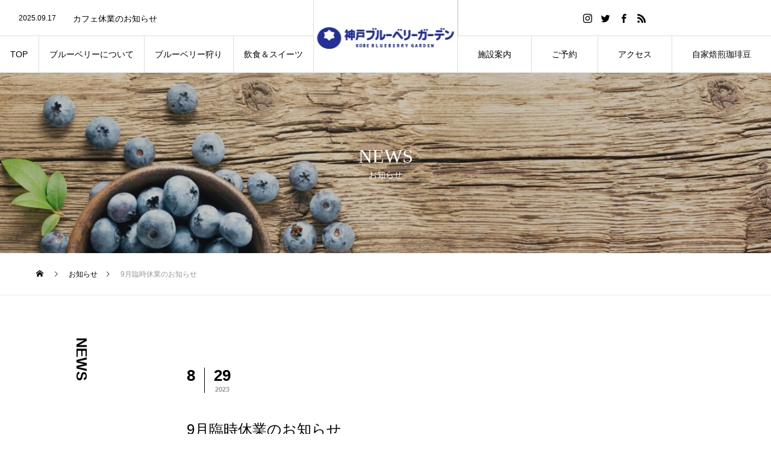

--- FILE ---
content_type: text/html; charset=UTF-8
request_url: https://kobeblueberrygarden.com/info/9%E6%9C%88%E8%87%A8%E6%99%82%E4%BC%91%E6%A5%AD%E3%81%AE%E3%81%8A%E7%9F%A5%E3%82%89%E3%81%9B/
body_size: 53403
content:
<!DOCTYPE html>
<html class="pc" lang="ja">
<head>
<meta charset="UTF-8">
<!--[if IE]><meta http-equiv="X-UA-Compatible" content="IE=edge"><![endif]-->
<meta name="viewport" content="width=device-width">
<title>9月臨時休業のお知らせ | 神戸ブルーベリーガーデン　ブルーベリー狩り!!</title>
<meta name="description" content="都合により9月1日から10月3日まで臨時休業させていただきますカフェご利用のお客様に大変ご迷惑をおかけして誠に申し訳ございません10月4日から営業いたしますまたのご来店を心からお待ちしております...">
<link rel="pingback" href="https://kobeblueberrygarden.com/page/xmlrpc.php">
<meta name='robots' content='max-image-preview:large' />
	<style>img:is([sizes="auto" i], [sizes^="auto," i]) { contain-intrinsic-size: 3000px 1500px }</style>
	<link rel="alternate" type="application/rss+xml" title="神戸ブルーベリーガーデン　ブルーベリー狩り!! &raquo; フィード" href="https://kobeblueberrygarden.com/feed/" />
<link rel="alternate" type="application/rss+xml" title="神戸ブルーベリーガーデン　ブルーベリー狩り!! &raquo; コメントフィード" href="https://kobeblueberrygarden.com/comments/feed/" />
<link rel='stylesheet' id='style-css' href='https://kobeblueberrygarden.com/page/wp-content/themes/tree_tcd081/style.css?ver=1.2.3' type='text/css' media='all' />
<link rel='stylesheet' id='wp-block-library-css' href='https://kobeblueberrygarden.com/page/wp-includes/css/dist/block-library/style.min.css?ver=6.7.4' type='text/css' media='all' />
<style id='classic-theme-styles-inline-css' type='text/css'>
/*! This file is auto-generated */
.wp-block-button__link{color:#fff;background-color:#32373c;border-radius:9999px;box-shadow:none;text-decoration:none;padding:calc(.667em + 2px) calc(1.333em + 2px);font-size:1.125em}.wp-block-file__button{background:#32373c;color:#fff;text-decoration:none}
</style>
<style id='global-styles-inline-css' type='text/css'>
:root{--wp--preset--aspect-ratio--square: 1;--wp--preset--aspect-ratio--4-3: 4/3;--wp--preset--aspect-ratio--3-4: 3/4;--wp--preset--aspect-ratio--3-2: 3/2;--wp--preset--aspect-ratio--2-3: 2/3;--wp--preset--aspect-ratio--16-9: 16/9;--wp--preset--aspect-ratio--9-16: 9/16;--wp--preset--color--black: #000000;--wp--preset--color--cyan-bluish-gray: #abb8c3;--wp--preset--color--white: #ffffff;--wp--preset--color--pale-pink: #f78da7;--wp--preset--color--vivid-red: #cf2e2e;--wp--preset--color--luminous-vivid-orange: #ff6900;--wp--preset--color--luminous-vivid-amber: #fcb900;--wp--preset--color--light-green-cyan: #7bdcb5;--wp--preset--color--vivid-green-cyan: #00d084;--wp--preset--color--pale-cyan-blue: #8ed1fc;--wp--preset--color--vivid-cyan-blue: #0693e3;--wp--preset--color--vivid-purple: #9b51e0;--wp--preset--gradient--vivid-cyan-blue-to-vivid-purple: linear-gradient(135deg,rgba(6,147,227,1) 0%,rgb(155,81,224) 100%);--wp--preset--gradient--light-green-cyan-to-vivid-green-cyan: linear-gradient(135deg,rgb(122,220,180) 0%,rgb(0,208,130) 100%);--wp--preset--gradient--luminous-vivid-amber-to-luminous-vivid-orange: linear-gradient(135deg,rgba(252,185,0,1) 0%,rgba(255,105,0,1) 100%);--wp--preset--gradient--luminous-vivid-orange-to-vivid-red: linear-gradient(135deg,rgba(255,105,0,1) 0%,rgb(207,46,46) 100%);--wp--preset--gradient--very-light-gray-to-cyan-bluish-gray: linear-gradient(135deg,rgb(238,238,238) 0%,rgb(169,184,195) 100%);--wp--preset--gradient--cool-to-warm-spectrum: linear-gradient(135deg,rgb(74,234,220) 0%,rgb(151,120,209) 20%,rgb(207,42,186) 40%,rgb(238,44,130) 60%,rgb(251,105,98) 80%,rgb(254,248,76) 100%);--wp--preset--gradient--blush-light-purple: linear-gradient(135deg,rgb(255,206,236) 0%,rgb(152,150,240) 100%);--wp--preset--gradient--blush-bordeaux: linear-gradient(135deg,rgb(254,205,165) 0%,rgb(254,45,45) 50%,rgb(107,0,62) 100%);--wp--preset--gradient--luminous-dusk: linear-gradient(135deg,rgb(255,203,112) 0%,rgb(199,81,192) 50%,rgb(65,88,208) 100%);--wp--preset--gradient--pale-ocean: linear-gradient(135deg,rgb(255,245,203) 0%,rgb(182,227,212) 50%,rgb(51,167,181) 100%);--wp--preset--gradient--electric-grass: linear-gradient(135deg,rgb(202,248,128) 0%,rgb(113,206,126) 100%);--wp--preset--gradient--midnight: linear-gradient(135deg,rgb(2,3,129) 0%,rgb(40,116,252) 100%);--wp--preset--font-size--small: 13px;--wp--preset--font-size--medium: 20px;--wp--preset--font-size--large: 36px;--wp--preset--font-size--x-large: 42px;--wp--preset--spacing--20: 0.44rem;--wp--preset--spacing--30: 0.67rem;--wp--preset--spacing--40: 1rem;--wp--preset--spacing--50: 1.5rem;--wp--preset--spacing--60: 2.25rem;--wp--preset--spacing--70: 3.38rem;--wp--preset--spacing--80: 5.06rem;--wp--preset--shadow--natural: 6px 6px 9px rgba(0, 0, 0, 0.2);--wp--preset--shadow--deep: 12px 12px 50px rgba(0, 0, 0, 0.4);--wp--preset--shadow--sharp: 6px 6px 0px rgba(0, 0, 0, 0.2);--wp--preset--shadow--outlined: 6px 6px 0px -3px rgba(255, 255, 255, 1), 6px 6px rgba(0, 0, 0, 1);--wp--preset--shadow--crisp: 6px 6px 0px rgba(0, 0, 0, 1);}:where(.is-layout-flex){gap: 0.5em;}:where(.is-layout-grid){gap: 0.5em;}body .is-layout-flex{display: flex;}.is-layout-flex{flex-wrap: wrap;align-items: center;}.is-layout-flex > :is(*, div){margin: 0;}body .is-layout-grid{display: grid;}.is-layout-grid > :is(*, div){margin: 0;}:where(.wp-block-columns.is-layout-flex){gap: 2em;}:where(.wp-block-columns.is-layout-grid){gap: 2em;}:where(.wp-block-post-template.is-layout-flex){gap: 1.25em;}:where(.wp-block-post-template.is-layout-grid){gap: 1.25em;}.has-black-color{color: var(--wp--preset--color--black) !important;}.has-cyan-bluish-gray-color{color: var(--wp--preset--color--cyan-bluish-gray) !important;}.has-white-color{color: var(--wp--preset--color--white) !important;}.has-pale-pink-color{color: var(--wp--preset--color--pale-pink) !important;}.has-vivid-red-color{color: var(--wp--preset--color--vivid-red) !important;}.has-luminous-vivid-orange-color{color: var(--wp--preset--color--luminous-vivid-orange) !important;}.has-luminous-vivid-amber-color{color: var(--wp--preset--color--luminous-vivid-amber) !important;}.has-light-green-cyan-color{color: var(--wp--preset--color--light-green-cyan) !important;}.has-vivid-green-cyan-color{color: var(--wp--preset--color--vivid-green-cyan) !important;}.has-pale-cyan-blue-color{color: var(--wp--preset--color--pale-cyan-blue) !important;}.has-vivid-cyan-blue-color{color: var(--wp--preset--color--vivid-cyan-blue) !important;}.has-vivid-purple-color{color: var(--wp--preset--color--vivid-purple) !important;}.has-black-background-color{background-color: var(--wp--preset--color--black) !important;}.has-cyan-bluish-gray-background-color{background-color: var(--wp--preset--color--cyan-bluish-gray) !important;}.has-white-background-color{background-color: var(--wp--preset--color--white) !important;}.has-pale-pink-background-color{background-color: var(--wp--preset--color--pale-pink) !important;}.has-vivid-red-background-color{background-color: var(--wp--preset--color--vivid-red) !important;}.has-luminous-vivid-orange-background-color{background-color: var(--wp--preset--color--luminous-vivid-orange) !important;}.has-luminous-vivid-amber-background-color{background-color: var(--wp--preset--color--luminous-vivid-amber) !important;}.has-light-green-cyan-background-color{background-color: var(--wp--preset--color--light-green-cyan) !important;}.has-vivid-green-cyan-background-color{background-color: var(--wp--preset--color--vivid-green-cyan) !important;}.has-pale-cyan-blue-background-color{background-color: var(--wp--preset--color--pale-cyan-blue) !important;}.has-vivid-cyan-blue-background-color{background-color: var(--wp--preset--color--vivid-cyan-blue) !important;}.has-vivid-purple-background-color{background-color: var(--wp--preset--color--vivid-purple) !important;}.has-black-border-color{border-color: var(--wp--preset--color--black) !important;}.has-cyan-bluish-gray-border-color{border-color: var(--wp--preset--color--cyan-bluish-gray) !important;}.has-white-border-color{border-color: var(--wp--preset--color--white) !important;}.has-pale-pink-border-color{border-color: var(--wp--preset--color--pale-pink) !important;}.has-vivid-red-border-color{border-color: var(--wp--preset--color--vivid-red) !important;}.has-luminous-vivid-orange-border-color{border-color: var(--wp--preset--color--luminous-vivid-orange) !important;}.has-luminous-vivid-amber-border-color{border-color: var(--wp--preset--color--luminous-vivid-amber) !important;}.has-light-green-cyan-border-color{border-color: var(--wp--preset--color--light-green-cyan) !important;}.has-vivid-green-cyan-border-color{border-color: var(--wp--preset--color--vivid-green-cyan) !important;}.has-pale-cyan-blue-border-color{border-color: var(--wp--preset--color--pale-cyan-blue) !important;}.has-vivid-cyan-blue-border-color{border-color: var(--wp--preset--color--vivid-cyan-blue) !important;}.has-vivid-purple-border-color{border-color: var(--wp--preset--color--vivid-purple) !important;}.has-vivid-cyan-blue-to-vivid-purple-gradient-background{background: var(--wp--preset--gradient--vivid-cyan-blue-to-vivid-purple) !important;}.has-light-green-cyan-to-vivid-green-cyan-gradient-background{background: var(--wp--preset--gradient--light-green-cyan-to-vivid-green-cyan) !important;}.has-luminous-vivid-amber-to-luminous-vivid-orange-gradient-background{background: var(--wp--preset--gradient--luminous-vivid-amber-to-luminous-vivid-orange) !important;}.has-luminous-vivid-orange-to-vivid-red-gradient-background{background: var(--wp--preset--gradient--luminous-vivid-orange-to-vivid-red) !important;}.has-very-light-gray-to-cyan-bluish-gray-gradient-background{background: var(--wp--preset--gradient--very-light-gray-to-cyan-bluish-gray) !important;}.has-cool-to-warm-spectrum-gradient-background{background: var(--wp--preset--gradient--cool-to-warm-spectrum) !important;}.has-blush-light-purple-gradient-background{background: var(--wp--preset--gradient--blush-light-purple) !important;}.has-blush-bordeaux-gradient-background{background: var(--wp--preset--gradient--blush-bordeaux) !important;}.has-luminous-dusk-gradient-background{background: var(--wp--preset--gradient--luminous-dusk) !important;}.has-pale-ocean-gradient-background{background: var(--wp--preset--gradient--pale-ocean) !important;}.has-electric-grass-gradient-background{background: var(--wp--preset--gradient--electric-grass) !important;}.has-midnight-gradient-background{background: var(--wp--preset--gradient--midnight) !important;}.has-small-font-size{font-size: var(--wp--preset--font-size--small) !important;}.has-medium-font-size{font-size: var(--wp--preset--font-size--medium) !important;}.has-large-font-size{font-size: var(--wp--preset--font-size--large) !important;}.has-x-large-font-size{font-size: var(--wp--preset--font-size--x-large) !important;}
:where(.wp-block-post-template.is-layout-flex){gap: 1.25em;}:where(.wp-block-post-template.is-layout-grid){gap: 1.25em;}
:where(.wp-block-columns.is-layout-flex){gap: 2em;}:where(.wp-block-columns.is-layout-grid){gap: 2em;}
:root :where(.wp-block-pullquote){font-size: 1.5em;line-height: 1.6;}
</style>
<link rel='stylesheet' id='biz-cal-style-css' href='https://kobeblueberrygarden.com/page/wp-content/plugins/biz-calendar/biz-cal.css?ver=2.2.0' type='text/css' media='all' />
<link rel='stylesheet' id='contact-form-7-css' href='https://kobeblueberrygarden.com/page/wp-content/plugins/contact-form-7/includes/css/styles.css?ver=6.1.4' type='text/css' media='all' />
<link rel='stylesheet' id='weatherhacks-css' href='https://kobeblueberrygarden.com/page/wp-content/plugins/wp-weatherhacks/style.css?ver=1455776599' type='text/css' media='all' />
<script type="text/javascript" src="https://kobeblueberrygarden.com/page/wp-includes/js/jquery/jquery.min.js?ver=3.7.1" id="jquery-core-js"></script>
<script type="text/javascript" src="https://kobeblueberrygarden.com/page/wp-includes/js/jquery/jquery-migrate.min.js?ver=3.4.1" id="jquery-migrate-js"></script>
<script type="text/javascript" id="biz-cal-script-js-extra">
/* <![CDATA[ */
var bizcalOptions = {"holiday_title":"\u958b\u5712\u65e5","sun":"on","sat":"on","holiday":"on","temp_holidays":"2013-01-02\r\n2013-01-03\r\n","temp_weekdays":"","eventday_title":"","eventday_url":"","eventdays":"","month_limit":"\u5236\u9650\u306a\u3057","nextmonthlimit":"12","prevmonthlimit":"12","plugindir":"https:\/\/kobeblueberrygarden.com\/page\/wp-content\/plugins\/biz-calendar\/","national_holiday":""};
/* ]]> */
</script>
<script type="text/javascript" src="https://kobeblueberrygarden.com/page/wp-content/plugins/biz-calendar/calendar.js?ver=2.2.0" id="biz-cal-script-js"></script>
<link rel="https://api.w.org/" href="https://kobeblueberrygarden.com/wp-json/" /><link rel="canonical" href="https://kobeblueberrygarden.com/info/9%e6%9c%88%e8%87%a8%e6%99%82%e4%bc%91%e6%a5%ad%e3%81%ae%e3%81%8a%e7%9f%a5%e3%82%89%e3%81%9b/" />
<link rel='shortlink' href='https://kobeblueberrygarden.com/?p=5571' />
<link rel="alternate" title="oEmbed (JSON)" type="application/json+oembed" href="https://kobeblueberrygarden.com/wp-json/oembed/1.0/embed?url=https%3A%2F%2Fkobeblueberrygarden.com%2Finfo%2F9%25e6%259c%2588%25e8%2587%25a8%25e6%2599%2582%25e4%25bc%2591%25e6%25a5%25ad%25e3%2581%25ae%25e3%2581%258a%25e7%259f%25a5%25e3%2582%2589%25e3%2581%259b%2F" />
<link rel="alternate" title="oEmbed (XML)" type="text/xml+oembed" href="https://kobeblueberrygarden.com/wp-json/oembed/1.0/embed?url=https%3A%2F%2Fkobeblueberrygarden.com%2Finfo%2F9%25e6%259c%2588%25e8%2587%25a8%25e6%2599%2582%25e4%25bc%2591%25e6%25a5%25ad%25e3%2581%25ae%25e3%2581%258a%25e7%259f%25a5%25e3%2582%2589%25e3%2581%259b%2F&#038;format=xml" />

<link rel="stylesheet" href="https://kobeblueberrygarden.com/page/wp-content/themes/tree_tcd081/css/design-plus.css?ver=1.2.3">
<link rel="stylesheet" href="https://kobeblueberrygarden.com/page/wp-content/themes/tree_tcd081/css/sns-botton.css?ver=1.2.3">
<link rel="stylesheet" media="screen and (max-width:1201px)" href="https://kobeblueberrygarden.com/page/wp-content/themes/tree_tcd081/css/responsive.css?ver=1.2.3">
<link rel="stylesheet" media="screen and (max-width:1201px)" href="https://kobeblueberrygarden.com/page/wp-content/themes/tree_tcd081/css/footer-bar.css?ver=1.2.3">

<script src="https://kobeblueberrygarden.com/page/wp-content/themes/tree_tcd081/js/jquery.easing.1.4.js?ver=1.2.3"></script>
<script src="https://kobeblueberrygarden.com/page/wp-content/themes/tree_tcd081/js/jscript.js?ver=1.2.3"></script>
<script src="https://kobeblueberrygarden.com/page/wp-content/themes/tree_tcd081/js/comment.js?ver=1.2.3"></script>

<link rel="stylesheet" href="https://kobeblueberrygarden.com/page/wp-content/themes/tree_tcd081/js/simplebar.css?ver=1.2.3">
<script src="https://kobeblueberrygarden.com/page/wp-content/themes/tree_tcd081/js/simplebar.min.js?ver=1.2.3"></script>


<script src="https://kobeblueberrygarden.com/page/wp-content/themes/tree_tcd081/js/header_fix.js?ver=1.2.3"></script>


<style type="text/css">

body, input, textarea { font-family: Arial, "Hiragino Sans", "ヒラギノ角ゴ ProN", "Hiragino Kaku Gothic ProN", "游ゴシック", YuGothic, "メイリオ", Meiryo, sans-serif; }

.rich_font, .p-vertical { font-family: "Times New Roman" , "游明朝" , "Yu Mincho" , "游明朝体" , "YuMincho" , "ヒラギノ明朝 Pro W3" , "Hiragino Mincho Pro" , "HiraMinProN-W3" , "HGS明朝E" , "ＭＳ Ｐ明朝" , "MS PMincho" , serif; font-weight:500; }

.rich_font_type1 { font-family: Arial, "ヒラギノ角ゴ ProN W3", "Hiragino Kaku Gothic ProN", "メイリオ", Meiryo, sans-serif; }
.rich_font_type2 { font-family: Arial, "Hiragino Sans", "ヒラギノ角ゴ ProN", "Hiragino Kaku Gothic ProN", "游ゴシック", YuGothic, "メイリオ", Meiryo, sans-serif; font-weight:500; }
.rich_font_type3 { font-family: "Times New Roman" , "游明朝" , "Yu Mincho" , "游明朝体" , "YuMincho" , "ヒラギノ明朝 Pro W3" , "Hiragino Mincho Pro" , "HiraMinProN-W3" , "HGS明朝E" , "ＭＳ Ｐ明朝" , "MS PMincho" , serif; font-weight:500; }

.post_content, #next_prev_post { font-family: "Times New Roman" , "游明朝" , "Yu Mincho" , "游明朝体" , "YuMincho" , "ヒラギノ明朝 Pro W3" , "Hiragino Mincho Pro" , "HiraMinProN-W3" , "HGS明朝E" , "ＭＳ Ｐ明朝" , "MS PMincho" , serif; }
.widget_headline { font-family: "Times New Roman" , "游明朝" , "Yu Mincho" , "游明朝体" , "YuMincho" , "ヒラギノ明朝 Pro W3" , "Hiragino Mincho Pro" , "HiraMinProN-W3" , "HGS明朝E" , "ＭＳ Ｐ明朝" , "MS PMincho" , serif; }

#side_headline .main, .cb_side_headline .main { font-size:24px; }
#side_headline .sub, .cb_side_headline .sub { font-size:16px; }
@media screen and (max-width:750px) {
  #side_headline .main, .cb_side_headline .main { font-size:20px; }
  #side_headline .sub, .cb_side_headline .sub { font-size:14px; }
}
#header.start:after { background:#ffffff; }
#header, #header_logo, .global_menu > ul > li > a, #lang_button, #header_sns, #menu_button, #index_news { border-color:rgba(255,255,255,0.5); }
#header_logo .logo a, .global_menu > ul > li > a, #header_news a, #header_button, #menu_button:before, #header_sns li a:before, #lang_button li a { color:#ffffff; }
#header.active, #header.active #header_logo, #header.active .global_menu > ul > li > a, #header.active #lang_button, #header.active #header_sns, #header.active #menu_button, body.header_fix_mobile #header #menu_button { border-color:#dddddd; }
#header.active #header_logo .logo a, #header.active .global_menu > ul > li > a, #header.active #header_news a, #header.active #header_button, #header.active #menu_button:before, body.header_fix_mobile #header #menu_button:before, #header.active #header_sns li a:before, #header.active #lang_button li a { color:#000000; }
#header #header_logo .logo a:hover, #header .global_menu > ul > li > a:hover, #header #header_news a:hover, #header #header_button:hover, #header #menu_button:hover:before, #header #header_sns li a:hover:before, #header #lang_button li a:hover, .global_menu > ul > li.active_button > a, .global_menu > ul > li.active > a { color:#ff3f00 !important; }
#menu_button span { background:#ffffff; }
#header.active #menu_button span { background:#000000; }
#menu_button:hover span { background:#ff3f00 !important; }
body.home .global_menu > ul > li.current-menu-item > a { color:#ffffff !important; }
body.home #header.active .global_menu > ul > li.current-menu-item > a { color:#000000 !important; }
.global_menu ul ul a { color:#ffffff; background:#000000; }
.global_menu ul ul a:hover { background:#ff3f00; }
#drawer_menu .menu a, #drawer_menu .lang_button li { font-size:20px; }
#drawer_menu .menu a, #drawer_menu .close_button:before, #drawer_menu .header_sns a:before, #drawer_menu .menu li.current-menu-item.non_active_menu a, #drawer_menu .lang_button li a { color:#ffffff; }
#drawer_menu .menu a:hover, #drawer_menu .close_button:hover:before, #drawer_menu .header_sns a:hover:before, #drawer_menu .menu li.current-menu-item a, #drawer_menu .menu li.current-menu-item.non_active_menu a:hover, #drawer_menu .lang_button li a:hover { color:#ff3f00;  }
.global_menu > ul > li.current-menu-item > a { color:#ff3f00 !important; }
@media screen and (max-width:750px) {
  #drawer_menu .menu a, #drawer_menu .lang_button li { font-size:14px; }
}
.megamenu_menu_list .title { font-size:26px; }
.megamenu_menu_list .sub_title { font-size:12px; }
.megamenu_blog_list { background:#f8f7f6; }
.megamenu_blog_slider .title { font-size:14px; }
.megamenu_blog_list.type2 { background:#f8f7f6; }
.megamenu_blog_list.type2 .megamenu_blog_slider .title { font-size:14px; }
#footer, #footer a { color:#ffffff; }
#footer_menu, #footer_menu li, #footer_menu li:last-of-type, #copyright { border-color:rgba(255,255,255,0.3); }
.footer_info { font-size:16px; }
#return_top a:before { color:#ffffff; }
#return_top a { background:#222222; }
#return_top a:hover { background:#ff3f00; }
@media screen and (max-width:750px) {
  .footer_info { font-size:14px; }
}

.author_profile a.avatar img, .animate_image img, .animate_background .image, #recipe_archive .blur_image {
  width:100%; height:auto;
  -webkit-transition: transform  0.75s ease;
  transition: transform  0.75s ease;
}
.author_profile a.avatar:hover img, .animate_image:hover img, .animate_background:hover .image, #recipe_archive a:hover .blur_image {
  -webkit-transform: scale(1.2);
  transform: scale(1.2);
}



a { color:#000; }

a:hover, #header_logo a:hover, .megamenu_blog_list a:hover .title, #footer a:hover, #footer_social_link li a:hover:before, #bread_crumb a:hover, #bread_crumb li.home a:hover:after, #next_prev_post a:hover,
.megamenu_blog_slider a:hover , .megamenu_blog_slider .category a:hover, .megamenu_blog_slider_wrap .carousel_arrow:hover:before, .megamenu_menu_list .carousel_arrow:hover:before, .single_copy_title_url_btn:hover,
.p-dropdown__list li a:hover, .p-dropdown__title:hover, .p-dropdown__title:hover:after, .p-dropdown__title:hover:after, .p-dropdown__list li a:hover, .p-dropdown__list .child_menu_button:hover, .tcdw_search_box_widget .search_area .search_button:hover:before,
.tcd_category_list a:hover, .tcd_category_list .child_menu_button:hover, .styled_post_list1 a:hover .title, .index_post_list .category a:hover, #index_news a:hover, #blog_list .category a:hover, #post_title_area .category a:hover,
#post_title_area .post_meta a:hover, #single_author_title_area .author_link li a:hover:before, .author_profile a:hover, .author_profile .author_link li a:hover:before, #post_meta_bottom a:hover, .cardlink_title a:hover, .comment a:hover, .comment_form_wrapper a:hover, #searchform .submit_button:hover:before
  { color: #ff3f00; }

#submit_comment:hover, #cancel_comment_reply a:hover, #wp-calendar #prev a:hover, #wp-calendar #next a:hover, #wp-calendar td a:hover,
#p_readmore .button:hover, .page_navi a:hover, #post_pagination a:hover,.c-pw__btn:hover, #post_pagination a:hover, #comment_tab li a:hover
  { background-color: #ff3f00; }

#comment_textarea textarea:focus, .c-pw__box-input:focus, .page_navi a:hover, #post_pagination a:hover
  { border-color: #ff3f00; }

.post_content a { color:#000000; }
.post_content a:hover { color:#ff3f00; }
.styled_h2 {
  font-size:22px !important; text-align:left; color:#000000;   border-top:1px solid #222222;
  border-bottom:1px solid #222222;
  border-left:0px solid #222222;
  border-right:0px solid #222222;
  padding:30px 0px 30px 0px !important;
  margin:0px 0px 30px !important;
}
.styled_h3 {
  font-size:20px !important; text-align:left; color:#000000;   border-top:2px solid #222222;
  border-bottom:1px solid #dddddd;
  border-left:0px solid #dddddd;
  border-right:0px solid #dddddd;
  padding:30px 0px 30px 20px !important;
  margin:0px 0px 30px !important;
}
.styled_h4 {
  font-size:18px !important; text-align:left; color:#000000;   border-top:0px solid #dddddd;
  border-bottom:0px solid #dddddd;
  border-left:2px solid #222222;
  border-right:0px solid #dddddd;
  padding:10px 0px 10px 15px !important;
  margin:0px 0px 30px !important;
}
.styled_h5 {
  font-size:16px !important; text-align:left; color:#000000;   border-top:0px solid #dddddd;
  border-bottom:0px solid #dddddd;
  border-left:0px solid #dddddd;
  border-right:0px solid #dddddd;
  padding:15px 15px 15px 15px !important;
  margin:0px 0px 30px !important;
}
.q_custom_button1 { background: #2c19aa; color: #ffffff !important; border-color: #5223dd !important; }
.q_custom_button1:hover, .q_custom_button1:focus { background: #7d7d7d; color: #ffffff !important; border-color: #7d7d7d !important; }
.q_custom_button2 { background: #535353; color: #ffffff !important; border-color: #535353 !important; }
.q_custom_button2:hover, .q_custom_button2:focus { background: #7d7d7d; color: #ffffff !important; border-color: #7d7d7d !important; }
.q_custom_button3 { background: #535353; color: #ffffff !important; border-color: #535353 !important; }
.q_custom_button3:hover, .q_custom_button3:focus { background: #7d7d7d; color: #ffffff !important; border-color: #7d7d7d !important; }
.speech_balloon_left1 .speach_balloon_text { background-color: #ffdfdf; border-color: #ffdfdf; color: #000000 }
.speech_balloon_left1 .speach_balloon_text::before { border-right-color: #ffdfdf }
.speech_balloon_left1 .speach_balloon_text::after { border-right-color: #ffdfdf }
.speech_balloon_left2 .speach_balloon_text { background-color: #ffffff; border-color: #ff5353; color: #000000 }
.speech_balloon_left2 .speach_balloon_text::before { border-right-color: #ff5353 }
.speech_balloon_left2 .speach_balloon_text::after { border-right-color: #ffffff }
.speech_balloon_right1 .speach_balloon_text { background-color: #ccf4ff; border-color: #ccf4ff; color: #000000 }
.speech_balloon_right1 .speach_balloon_text::before { border-left-color: #ccf4ff }
.speech_balloon_right1 .speach_balloon_text::after { border-left-color: #ccf4ff }
.speech_balloon_right2 .speach_balloon_text { background-color: #ffffff; border-color: #0789b5; color: #000000 }
.speech_balloon_right2 .speach_balloon_text::before { border-left-color: #0789b5 }
.speech_balloon_right2 .speach_balloon_text::after { border-left-color: #ffffff }
.qt_google_map .pb_googlemap_custom-overlay-inner { background:#000000; color:#ffffff; }
.qt_google_map .pb_googlemap_custom-overlay-inner::after { border-color:#000000 transparent transparent transparent; }
</style>

<style id="current-page-style" type="text/css">
#sub_page_header .headline { font-size:32px; color:#FFFFFF; }
#sub_page_header .sub_title { font-size:14px; }
#post_title_area .title { font-size:24px; }
#article .post_content { font-size:16px; }
#related_post .headline { font-size:18px; }
#related_post .title { font-size:16px; }
#related_post .link_button a { color:#ffffff; background:#000000; }
#related_post .link_button a:hover { color:#ffffff; background:#ff3f00; }
@media screen and (max-width:750px) {
  #sub_page_header .headline { font-size:24px; }
  #sub_page_header .sub_title { font-size:12px; }
  #post_title_area .title { font-size:20px; }
  #article .post_content { font-size:14px; }
  #related_post .headline { font-size:15px; }
  #related_post .title { font-size:14px; }
}
body { background:; }
</style>

<script type="text/javascript">
jQuery(document).ready(function($){

  $('.megamenu_menu_slider').slick({
    infinite: true,
    dots: false,
    arrows: false,
    slidesToShow: 3,
    slidesToScroll: 1,
    swipeToSlide: true,
    touchThreshold: 20,
    adaptiveHeight: false,
    pauseOnHover: true,
    autoplay: false,
    fade: false,
    easing: 'easeOutExpo',
    speed: 700,
    autoplaySpeed: 5000
  });
  $('.megamenu_menu_slider_wrap .prev_item').on('click', function() {
    $(this).closest('.megamenu_menu_slider_wrap').find('.megamenu_menu_slider').slick('slickPrev');
  });
  $('.megamenu_menu_slider_wrap .next_item').on('click', function() {
    $(this).closest('.megamenu_menu_slider_wrap').find('.megamenu_menu_slider').slick('slickNext');
  });

  $('.megamenu_blog_slider').slick({
    infinite: true,
    dots: false,
    arrows: false,
    slidesToShow: 4,
    slidesToScroll: 1,
    swipeToSlide: true,
    touchThreshold: 20,
    adaptiveHeight: false,
    pauseOnHover: true,
    autoplay: false,
    fade: false,
    easing: 'easeOutExpo',
    speed: 700,
    autoplaySpeed: 5000
  });
  $('.megamenu_blog_slider_wrap .prev_item').on('click', function() {
    $(this).closest('.megamenu_blog_slider_wrap').find('.megamenu_blog_slider').slick('slickPrev');
  });
  $('.megamenu_blog_slider_wrap .next_item').on('click', function() {
    $(this).closest('.megamenu_blog_slider_wrap').find('.megamenu_blog_slider').slick('slickNext');
  });

});
</script>
<script type="text/javascript">
jQuery(document).ready(function($){

  $('#header_news').slick({
    infinite: true,
    dots: false,
    arrows: false,
    slidesToShow: 1,
    slidesToScroll: 1,
    swipeToSlide: false,
    adaptiveHeight: false,
    pauseOnHover: true,
    autoplay: true,
    fade: false,
    vertical: true,
    easing: 'easeOutExpo',
    speed: 700,
    autoplaySpeed: 5000
  });

});
</script>
<meta name="google-site-verification" content="RGYvfND8qU17wQtYZT_Jugta9GrV664Sf13Q0ZHIhxs" />
</head>
<body id="body" class="news-template-default single single-news postid-5571 header_color_type2 active_header use_header_fix">


<div id="container">

   <header id="header" class="active">
 
    <div id="header_logo">
   <h2 class="logo">
 <a href="https://kobeblueberrygarden.com/" title="神戸ブルーベリーガーデン　ブルーベリー狩り!!">
    <img class="pc_logo_image type1" src="https://kobeblueberrygarden.com/page/wp-content/uploads/2021/04/logo21.png?1769401818" alt="神戸ブルーベリーガーデン　ブルーベリー狩り!!" title="神戸ブルーベリーガーデン　ブルーベリー狩り!!" width="233" height="54" />
  <img class="pc_logo_image type2" src="https://kobeblueberrygarden.com/page/wp-content/uploads/2021/04/logo21.png?1769401818" alt="神戸ブルーベリーガーデン　ブルーベリー狩り!!" title="神戸ブルーベリーガーデン　ブルーベリー狩り!!" width="233" height="54" />      <img class="mobile_logo_image type1" src="https://kobeblueberrygarden.com/page/wp-content/uploads/2021/04/logo21.png?1769401818" alt="神戸ブルーベリーガーデン　ブルーベリー狩り!!" title="神戸ブルーベリーガーデン　ブルーベリー狩り!!" width="117" height="27" />
  <img class="mobile_logo_image type2" src="https://kobeblueberrygarden.com/page/wp-content/uploads/2021/04/logo21.png?1769401818" alt="神戸ブルーベリーガーデン　ブルーベリー狩り!!" title="神戸ブルーベリーガーデン　ブルーベリー狩り!!" width="117" height="27" />   </a>
</h2>

  </div>

    <nav class="global_menu" id="global_menu_left">
   <ul id="menu-%e5%b7%a6" class="menu"><li id="menu-item-5441" class="menu-item menu-item-type-custom menu-item-object-custom menu-item-home menu-item-5441 "><a href="http://kobeblueberrygarden.com/"><span class="title no_sub_title"><span class="title_inner"><span class="main">TOP</span></span></span></a></li>
<li id="menu-item-5443" class="menu-item menu-item-type-post_type menu-item-object-page menu-item-5443 "><a href="https://kobeblueberrygarden.com/%e3%83%96%e3%83%ab%e3%83%bc%e3%83%99%e3%83%aa%e3%83%bc%e3%81%ab%e3%81%a4%e3%81%84%e3%81%a6/"><span class="title no_sub_title"><span class="title_inner"><span class="main">ブルーベリーについて</span></span></span></a></li>
<li id="menu-item-5442" class="menu-item menu-item-type-post_type menu-item-object-page menu-item-5442 "><a href="https://kobeblueberrygarden.com/%e3%83%96%e3%83%ab%e3%83%bc%e3%83%99%e3%83%aa%e3%83%bc%e7%8b%a9%e3%82%8a/"><span class="title no_sub_title"><span class="title_inner"><span class="main">ブルーベリー狩り</span></span></span></a></li>
<li id="menu-item-5445" class="menu-item menu-item-type-post_type_archive menu-item-object-menu menu-item-5445 "><a href="https://kobeblueberrygarden.com/menu/"><span class="title no_sub_title"><span class="title_inner"><span class="main">飲食＆スイーツ</span></span></span></a></li>
</ul>  </nav>
  
    <nav class="global_menu" id="global_menu_right">
   <ul id="menu-%e5%8f%b3" class="menu"><li id="menu-item-5448" class="menu-item menu-item-type-post_type menu-item-object-page menu-item-5448 "><a href="https://kobeblueberrygarden.com/%e5%bd%93%e5%9c%92%e3%81%ae%e3%81%94%e6%a1%88%e5%86%85/"><span class="title no_sub_title"><span class="title_inner"><span class="main">施設案内</span></span></span></a></li>
<li id="menu-item-5447" class="menu-item menu-item-type-post_type menu-item-object-page menu-item-5447 "><a href="https://kobeblueberrygarden.com/%e3%81%94%e4%ba%88%e7%b4%84%e3%83%bb%e3%81%8a%e5%95%8f%e3%81%84%e5%90%88%e3%82%8f%e3%81%9b/"><span class="title no_sub_title"><span class="title_inner"><span class="main">ご予約</span></span></span></a></li>
<li id="menu-item-5446" class="menu-item menu-item-type-post_type menu-item-object-page menu-item-5446 "><a href="https://kobeblueberrygarden.com/%e3%82%a2%e3%82%af%e3%82%bb%e3%82%b9/"><span class="title no_sub_title"><span class="title_inner"><span class="main">アクセス</span></span></span></a></li>
<li id="menu-item-5449" class="menu-item menu-item-type-post_type menu-item-object-page menu-item-5449 "><a href="https://kobeblueberrygarden.com/%e8%87%aa%e5%ae%b6%e7%84%99%e7%85%8e%e7%8f%88%e7%90%b2%e8%b1%86/"><span class="title no_sub_title"><span class="title_inner"><span class="main">自家焙煎珈琲豆</span></span></span></a></li>
</ul>  </nav>
  
    <div id="header_news">
      <article class="item">
    <a href="https://kobeblueberrygarden.com/info/%e3%82%ab%e3%83%95%e3%82%a7%e4%bc%91%e6%a5%ad%e3%81%ae%e3%81%8a%e7%9f%a5%e3%82%89%e3%81%9b/">
     <p class="date"><time class="entry-date updated" datetime="2025-09-17T10:11:15+09:00">2025.09.17</time></p>
     <h4 class="title"><span>カフェ休業のお知らせ</span></h4>
    </a>
   </article>
      <article class="item">
    <a href="https://kobeblueberrygarden.com/info/%e3%83%96%e3%83%ab%e3%83%bc%e3%83%99%e3%83%aa%e3%83%bc%e7%8b%a9%e3%82%8a%e7%b5%82%e4%ba%86%e3%81%97%e3%81%be%e3%81%97%e3%81%9f/">
     <p class="date"><time class="entry-date updated" datetime="2025-08-05T08:28:25+09:00">2025.08.5</time></p>
     <h4 class="title"><span>ブルーベリー狩り終了しました</span></h4>
    </a>
   </article>
      <article class="item">
    <a href="https://kobeblueberrygarden.com/info/%e7%9b%86%e4%bc%91%e3%81%bf%e3%81%ae%e5%96%b6%e6%a5%ad%e6%a1%88%e5%86%85/">
     <p class="date"><time class="entry-date updated" datetime="2025-08-01T14:41:23+09:00">2025.08.1</time></p>
     <h4 class="title"><span>盆休みの営業案内</span></h4>
    </a>
   </article>
     </div>
  
  <div id="header_right_top">

   
      <ul id="header_sns" class="header_sns clearfix">
    <li class="insta"><a href="https://www.instagram.com/shenhuburuberigaden/" rel="nofollow" target="_blank" title="Instagram"><span>Instagram</span></a></li>    <li class="twitter"><a href="https://twitter.com/I8tsvmK2tkwbCMI" rel="nofollow" target="_blank" title="Twitter"><span>Twitter</span></a></li>    <li class="facebook"><a href="https://www.facebook.com/kobeblueberrygarden" rel="nofollow" target="_blank" title="Facebook"><span>Facebook</span></a></li>                <li class="rss"><a href="https://kobeblueberrygarden.com/feed/" rel="nofollow" target="_blank" title="RSS"><span>RSS</span></a></li>   </ul>
   
   
   
  </div><!-- END #header_right_top -->

  
 </header>
 
  
<div id="sub_page_header" style="background:url(https://kobeblueberrygarden.com/page/wp-content/uploads/2021/04/AdobeStock_217039217.jpeg) no-repeat center top; background-size:cover;">
 <div id="sub_page_header_inner">
  <div class="catch_area">
      <div class="headline rich_font_type3">
    <h2><span class="main rich_font_type3">NEWS</span><span class="sub_title rich_font_type2">お知らせ</span></h2>
   </div>
     </div>
 </div>
  <div class="overlay" style="background:rgba(0,0,0,0.2);"></div>
 </div>

<div id="bread_crumb">

<ul class="clearfix" itemscope itemtype="http://schema.org/BreadcrumbList">
 <li itemprop="itemListElement" itemscope itemtype="http://schema.org/ListItem" class="home"><a itemprop="item" href="https://kobeblueberrygarden.com/"><span itemprop="name">ホーム</span></a><meta itemprop="position" content="1"></li>
 <li itemprop="itemListElement" itemscope itemtype="http://schema.org/ListItem"><a itemprop="item" href="https://kobeblueberrygarden.com/info/"><span itemprop="name">お知らせ</span></a><meta itemprop="position" content="2"></li>
 <li class="last" itemprop="itemListElement" itemscope itemtype="http://schema.org/ListItem"><span itemprop="name">9月臨時休業のお知らせ</span><meta itemprop="position" content="3"></li>
</ul>

</div>

<div id="main_contents" class="clearfix">

  <div id="side_headline">
  <h3><span class="main rich_font_type2">NEWS</span></h3>
 </div>
 
 <div id="main_col">

  
  <article id="article">

   
      <div id="post_title_area">
        <div class="date_area clearfix">
     <p class="month">8</p>
     <p class="date"><time class="entry-date updated" datetime="2023-08-29T19:34:07+09:00"><span class="date1">29</span><span class="date2">2023</span></time></p>
    </div>
        <h1 class="title rich_font_type2 entry-title">9月臨時休業のお知らせ</h1>
        <div class="image" style="background:url(https://kobeblueberrygarden.com/page/wp-content/uploads/2021/04/CIMG0014-660x440.jpg) no-repeat center center; background-size:cover;"></div>
       </div>

   
   
   
   
      <div class="post_content clearfix">
    <p>都合により9月1日から10月3日まで</p>
<p>臨時休業させていただきます</p>
<p>カフェご利用のお客様に大変ご迷惑をおかけして</p>
<p>誠に申し訳ございません</p>
<p>10月4日から営業いたします</p>
<p>またのご来店を心からお待ちしております<img decoding="async" src="https://kobeblueberrygarden.com/page/wp-content/uploads/2021/04/CIMG0013.jpg" alt="" width="1400" height="1050" class="alignnone size-full wp-image-5363" srcset="https://kobeblueberrygarden.com/page/wp-content/uploads/2021/04/CIMG0013.jpg 1400w, https://kobeblueberrygarden.com/page/wp-content/uploads/2021/04/CIMG0013-300x225.jpg 300w, https://kobeblueberrygarden.com/page/wp-content/uploads/2021/04/CIMG0013-1030x773.jpg 1030w, https://kobeblueberrygarden.com/page/wp-content/uploads/2021/04/CIMG0013-768x576.jpg 768w" sizes="(max-width: 1400px) 100vw, 1400px" /></p>
   </div>

      <div class="single_share clearfix" id="single_share_bottom">
    <div class="share-type1 share-btm">
 
	<div class="sns mt10 mb45">
		<ul class="type1 clearfix">
			<li class="twitter">
				<a href="http://twitter.com/share?text=9%E6%9C%88%E8%87%A8%E6%99%82%E4%BC%91%E6%A5%AD%E3%81%AE%E3%81%8A%E7%9F%A5%E3%82%89%E3%81%9B&url=https%3A%2F%2Fkobeblueberrygarden.com%2Finfo%2F9%25e6%259c%2588%25e8%2587%25a8%25e6%2599%2582%25e4%25bc%2591%25e6%25a5%25ad%25e3%2581%25ae%25e3%2581%258a%25e7%259f%25a5%25e3%2582%2589%25e3%2581%259b%2F&via=&tw_p=tweetbutton&related=" onclick="javascript:window.open(this.href, '', 'menubar=no,toolbar=no,resizable=yes,scrollbars=yes,height=400,width=600');return false;"><i class="icon-twitter"></i><span class="ttl">Tweet</span><span class="share-count"></span></a>
			</li>
			<li class="facebook">
				<a href="//www.facebook.com/sharer/sharer.php?u=https://kobeblueberrygarden.com/info/9%e6%9c%88%e8%87%a8%e6%99%82%e4%bc%91%e6%a5%ad%e3%81%ae%e3%81%8a%e7%9f%a5%e3%82%89%e3%81%9b/&amp;t=9%E6%9C%88%E8%87%A8%E6%99%82%E4%BC%91%E6%A5%AD%E3%81%AE%E3%81%8A%E7%9F%A5%E3%82%89%E3%81%9B" class="facebook-btn-icon-link" target="blank" rel="nofollow"><i class="icon-facebook"></i><span class="ttl">Share</span><span class="share-count"></span></a>
			</li>
			<li class="hatebu">
				<a href="http://b.hatena.ne.jp/add?mode=confirm&url=https%3A%2F%2Fkobeblueberrygarden.com%2Finfo%2F9%25e6%259c%2588%25e8%2587%25a8%25e6%2599%2582%25e4%25bc%2591%25e6%25a5%25ad%25e3%2581%25ae%25e3%2581%258a%25e7%259f%25a5%25e3%2582%2589%25e3%2581%259b%2F" onclick="javascript:window.open(this.href, '', 'menubar=no,toolbar=no,resizable=yes,scrollbars=yes,height=400,width=510');return false;" ><i class="icon-hatebu"></i><span class="ttl">Hatena</span><span class="share-count"></span></a>
			</li>
			<li class="pocket">
				<a href="http://getpocket.com/edit?url=https%3A%2F%2Fkobeblueberrygarden.com%2Finfo%2F9%25e6%259c%2588%25e8%2587%25a8%25e6%2599%2582%25e4%25bc%2591%25e6%25a5%25ad%25e3%2581%25ae%25e3%2581%258a%25e7%259f%25a5%25e3%2582%2589%25e3%2581%259b%2F&title=9%E6%9C%88%E8%87%A8%E6%99%82%E4%BC%91%E6%A5%AD%E3%81%AE%E3%81%8A%E7%9F%A5%E3%82%89%E3%81%9B" target="blank"><i class="icon-pocket"></i><span class="ttl">Pocket</span><span class="share-count"></span></a>
			</li>
			<li class="rss">
				<a href="https://kobeblueberrygarden.com/feed/" target="blank"><i class="icon-rss"></i><span class="ttl">RSS</span></a>
			</li>
			<li class="feedly">
				<a href="http://feedly.com/index.html#subscription%2Ffeed%2Fhttps://kobeblueberrygarden.com/feed/" target="blank"><i class="icon-feedly"></i><span class="ttl">feedly</span><span class="share-count"></span></a>
			</li>
			<li class="pinterest">
				<a rel="nofollow" target="_blank" href="https://www.pinterest.com/pin/create/button/?url=https%3A%2F%2Fkobeblueberrygarden.com%2Finfo%2F9%25e6%259c%2588%25e8%2587%25a8%25e6%2599%2582%25e4%25bc%2591%25e6%25a5%25ad%25e3%2581%25ae%25e3%2581%258a%25e7%259f%25a5%25e3%2582%2589%25e3%2581%259b%2F&media=https://kobeblueberrygarden.com/page/wp-content/uploads/2021/04/CIMG0014.jpg&description=9%E6%9C%88%E8%87%A8%E6%99%82%E4%BC%91%E6%A5%AD%E3%81%AE%E3%81%8A%E7%9F%A5%E3%82%89%E3%81%9B"><i class="icon-pinterest"></i><span class="ttl">Pin&nbsp;it</span></a>
			</li>
		</ul>
	</div>
</div>
   </div>
   
   
      <div id="next_prev_post" class="clearfix">
    <div class="item prev_post clearfix">
 <a class="animate_background" href="https://kobeblueberrygarden.com/info/2023%e5%b9%b4%e3%81%8a%e7%9b%86%e4%bc%91%e3%81%bf%e5%96%b6%e6%a5%ad%e3%81%ae%e3%81%8a%e7%9f%a5%e3%82%89%e3%81%9b/">
  <div class="image_wrap">
   <div class="image" style="background:url(https://kobeblueberrygarden.com/page/wp-content/uploads/2023/08/CIMG0021-250x250.jpg) no-repeat center center; background-size:cover;"></div>
  </div>
  <p class="title"><span>2023年お盆休み営業のお知らせ</span></p>
  <p class="nav">前の記事</p>
 </a>
</div>
<div class="item next_post clearfix">
 <a class="animate_background" href="https://kobeblueberrygarden.com/info/2024%e5%b9%b44%e6%9c%88%e3%80%80%e3%81%8b%e3%81%8d%e6%b0%b7%e5%a7%8b%e3%82%81%e3%81%be%e3%81%97%e3%81%9f/">
  <div class="image_wrap">
   <div class="image" style="background:url(https://kobeblueberrygarden.com/page/wp-content/themes/tree_tcd081/img/common/no_image1.gif) no-repeat center center; background-size:cover;"></div>
  </div>
  <p class="title"><span>2024年4月　かき氷始めました</span></p>
  <p class="nav">次の記事</p>
 </a>
</div>
   </div>
   
  </article><!-- END #article -->

   
   
  
    <div id="related_post">
      <div class="cb_side_headline">
    <h3><span class="main rich_font_type2">LATEST NEWS</span></h3>
   </div>
      <h3 class="headline rich_font"><span>新着のお知らせ</span></h3>
   <div class="post_list clearfix">
        <article class="item">
     <a class="link animate_background" href="https://kobeblueberrygarden.com/info/%e3%82%ab%e3%83%95%e3%82%a7%e4%bc%91%e6%a5%ad%e3%81%ae%e3%81%8a%e7%9f%a5%e3%82%89%e3%81%9b/">
      <div class="image_wrap">
       <div class="image" style="background:url(https://kobeblueberrygarden.com/page/wp-content/themes/tree_tcd081/img/common/no_image1.gif) no-repeat center center; background-size:cover;"></div>
      </div>
      <div class="title_area">
       <h3 class="title"><span>カフェ休業のお知らせ</span></h3>
       <p class="date"><time class="entry-date updated" datetime="2025-09-17T10:11:15+09:00">2025.09.17</time></p>
      </div>
     </a>
    </article>
        <article class="item">
     <a class="link animate_background" href="https://kobeblueberrygarden.com/info/%e3%83%96%e3%83%ab%e3%83%bc%e3%83%99%e3%83%aa%e3%83%bc%e7%8b%a9%e3%82%8a%e7%b5%82%e4%ba%86%e3%81%97%e3%81%be%e3%81%97%e3%81%9f/">
      <div class="image_wrap">
       <div class="image" style="background:url(https://kobeblueberrygarden.com/page/wp-content/themes/tree_tcd081/img/common/no_image1.gif) no-repeat center center; background-size:cover;"></div>
      </div>
      <div class="title_area">
       <h3 class="title"><span>ブルーベリー狩り終了しました</span></h3>
       <p class="date"><time class="entry-date updated" datetime="2025-08-05T08:28:25+09:00">2025.08.05</time></p>
      </div>
     </a>
    </article>
        <article class="item">
     <a class="link animate_background" href="https://kobeblueberrygarden.com/info/%e7%9b%86%e4%bc%91%e3%81%bf%e3%81%ae%e5%96%b6%e6%a5%ad%e6%a1%88%e5%86%85/">
      <div class="image_wrap">
       <div class="image" style="background:url(https://kobeblueberrygarden.com/page/wp-content/themes/tree_tcd081/img/common/no_image1.gif) no-repeat center center; background-size:cover;"></div>
      </div>
      <div class="title_area">
       <h3 class="title"><span>盆休みの営業案内</span></h3>
       <p class="date"><time class="entry-date updated" datetime="2025-08-01T14:41:23+09:00">2025.08.01</time></p>
      </div>
     </a>
    </article>
        <article class="item">
     <a class="link animate_background" href="https://kobeblueberrygarden.com/info/%e4%bb%8a%e3%82%b7%e3%83%bc%e3%82%ba%e3%83%b3%e3%81%ae%e3%83%96%e3%83%ab%e3%83%bc%e3%83%99%e3%83%aa%e3%83%bc%e7%8b%a9%e3%82%8a%e5%8f%97%e4%bb%98%e7%b5%82%e4%ba%86/">
      <div class="image_wrap">
       <div class="image" style="background:url(https://kobeblueberrygarden.com/page/wp-content/themes/tree_tcd081/img/common/no_image1.gif) no-repeat center center; background-size:cover;"></div>
      </div>
      <div class="title_area">
       <h3 class="title"><span>今シーズンのブルーベリー狩り受付終了</span></h3>
       <p class="date"><time class="entry-date updated" datetime="2025-08-01T05:19:59+09:00">2025.08.01</time></p>
      </div>
     </a>
    </article>
        <article class="item">
     <a class="link animate_background" href="https://kobeblueberrygarden.com/info/6%e6%9c%8821%e6%97%a5%e3%83%96%e3%83%ab%e3%83%bc%e3%83%99%e3%83%aa%e3%83%bc%e7%8b%a9%e3%82%8a%e3%82%aa%e3%83%bc%e3%83%97%e3%83%b3/">
      <div class="image_wrap">
       <div class="image" style="background:url(https://kobeblueberrygarden.com/page/wp-content/themes/tree_tcd081/img/common/no_image1.gif) no-repeat center center; background-size:cover;"></div>
      </div>
      <div class="title_area">
       <h3 class="title"><span>6月21日ブルーベリー狩りオープン</span></h3>
       <p class="date"><time class="entry-date updated" datetime="2025-05-31T10:41:27+09:00">2025.05.31</time></p>
      </div>
     </a>
    </article>
        <article class="item">
     <a class="link animate_background" href="https://kobeblueberrygarden.com/info/2025%e5%b9%b4%e3%83%96%e3%83%ab%e3%83%bc%e3%83%99%e3%83%aa%e3%83%bc%e7%8b%a9%e3%82%8a%e9%96%8b%e5%9c%92%e6%97%a5%e3%83%bb%e3%81%94%e4%ba%88%e7%b4%84%e3%81%ab%e3%81%a4%e3%81%84%e3%81%a6/">
      <div class="image_wrap">
       <div class="image" style="background:url(https://kobeblueberrygarden.com/page/wp-content/themes/tree_tcd081/img/common/no_image1.gif) no-repeat center center; background-size:cover;"></div>
      </div>
      <div class="title_area">
       <h3 class="title"><span>2025年ブルーベリー狩り開園日・ご予約について</span></h3>
       <p class="date"><time class="entry-date updated" datetime="2025-04-29T22:10:35+09:00">2025.04.29</time></p>
      </div>
     </a>
    </article>
       </div><!-- END .post_list -->
      <div class="link_button">
    <a href="https://kobeblueberrygarden.com/info/">お知らせ一覧</a>
   </div>
     </div><!-- END #related_post -->
  
  </div><!-- END #main_col -->

  
 <div id="main_contents_line"></div>

</div><!-- END #main_contents -->


  <footer id="footer">

  
  <div id="footer_inner">

      <div id="footer_logo">
    
<h3 class="logo">
 <a href="https://kobeblueberrygarden.com/" title="神戸ブルーベリーガーデン　ブルーベリー狩り!!">
    <img class="pc_logo_image" src="https://kobeblueberrygarden.com/page/wp-content/uploads/2021/04/神戸ブルーベリーガーデン様ロゴ_ol-3-e1613200602995.jpg?1769401818" alt="神戸ブルーベリーガーデン　ブルーベリー狩り!!" title="神戸ブルーベリーガーデン　ブルーベリー狩り!!" width="229" height="223" />
      <img class="mobile_logo_image" src="https://kobeblueberrygarden.com/page/wp-content/uploads/2021/04/神戸ブルーベリーガーデン様ロゴ_ol-3-e1613200602995.jpg?1769401818" alt="神戸ブルーベリーガーデン　ブルーベリー狩り!!" title="神戸ブルーベリーガーデン　ブルーベリー狩り!!" width="115" height="112" />
   </a>
</h3>

   </div>
   
      <p class="footer_info ">兵庫県神戸市西区押部谷町細田1307<br />
お問合せ：090-8199-0579</p>
      
      <ul id="footer_sns" class="clearfix">
                            <li class="rss"><a href="https://kobeblueberrygarden.com/feed/" rel="nofollow" target="_blank" title="RSS"><span>RSS</span></a></li>   </ul>
   
  </div><!-- END #footer_inner -->

      <div id="footer_menu" class="footer_menu">
   <ul id="menu-%e5%b7%a6-1" class="menu"><li class="menu-item menu-item-type-custom menu-item-object-custom menu-item-home menu-item-5441 "><a href="http://kobeblueberrygarden.com/"><span class="title no_sub_title"><span class="title_inner"><span class="main">TOP</span></span></span></a></li>
<li class="menu-item menu-item-type-post_type menu-item-object-page menu-item-5443 "><a href="https://kobeblueberrygarden.com/%e3%83%96%e3%83%ab%e3%83%bc%e3%83%99%e3%83%aa%e3%83%bc%e3%81%ab%e3%81%a4%e3%81%84%e3%81%a6/"><span class="title no_sub_title"><span class="title_inner"><span class="main">ブルーベリーについて</span></span></span></a></li>
<li class="menu-item menu-item-type-post_type menu-item-object-page menu-item-5442 "><a href="https://kobeblueberrygarden.com/%e3%83%96%e3%83%ab%e3%83%bc%e3%83%99%e3%83%aa%e3%83%bc%e7%8b%a9%e3%82%8a/"><span class="title no_sub_title"><span class="title_inner"><span class="main">ブルーベリー狩り</span></span></span></a></li>
<li class="menu-item menu-item-type-post_type_archive menu-item-object-menu menu-item-5445 "><a href="https://kobeblueberrygarden.com/menu/"><span class="title no_sub_title"><span class="title_inner"><span class="main">飲食＆スイーツ</span></span></span></a></li>
</ul>  </div>
  
    <div id="footer_overlay" style="background:rgba(0,0,0,0.2);"></div>
  
  <p id="copyright">Copyright © 2020</p>

    <div class="footer_bg_image " style="background:url(https://kobeblueberrygarden.com/page/wp-content/uploads/2021/04/AdobeStock_217039217.jpeg) no-repeat center center; background-size:cover;"></div>
    
 </footer>

 
 <div id="return_top">
  <a href="#body"><span>PAGE TOP</span></a>
 </div>

 
</div><!-- #container -->


<script>
jQuery(document).ready(function($){

  var winH = $(window).innerHeight();
  $('#page_header').css('height', winH);

  $(window).on('resize',function(){
    winH = $(window).innerHeight();
    $('#page_header').css('height', winH);
  });

  $('#main_contents_link').addClass('animate');
  $('#page_header').addClass('animate');

});
</script>


<link rel='stylesheet' id='slick-style-css' href='https://kobeblueberrygarden.com/page/wp-content/themes/tree_tcd081/js/slick.css?ver=1.0.0' type='text/css' media='all' />
<script type="text/javascript" src="https://kobeblueberrygarden.com/page/wp-includes/js/comment-reply.min.js?ver=6.7.4" id="comment-reply-js" async="async" data-wp-strategy="async"></script>
<script type="text/javascript" src="https://kobeblueberrygarden.com/page/wp-includes/js/dist/hooks.min.js?ver=4d63a3d491d11ffd8ac6" id="wp-hooks-js"></script>
<script type="text/javascript" src="https://kobeblueberrygarden.com/page/wp-includes/js/dist/i18n.min.js?ver=5e580eb46a90c2b997e6" id="wp-i18n-js"></script>
<script type="text/javascript" id="wp-i18n-js-after">
/* <![CDATA[ */
wp.i18n.setLocaleData( { 'text direction\u0004ltr': [ 'ltr' ] } );
/* ]]> */
</script>
<script type="text/javascript" src="https://kobeblueberrygarden.com/page/wp-content/plugins/contact-form-7/includes/swv/js/index.js?ver=6.1.4" id="swv-js"></script>
<script type="text/javascript" id="contact-form-7-js-translations">
/* <![CDATA[ */
( function( domain, translations ) {
	var localeData = translations.locale_data[ domain ] || translations.locale_data.messages;
	localeData[""].domain = domain;
	wp.i18n.setLocaleData( localeData, domain );
} )( "contact-form-7", {"translation-revision-date":"2025-11-30 08:12:23+0000","generator":"GlotPress\/4.0.3","domain":"messages","locale_data":{"messages":{"":{"domain":"messages","plural-forms":"nplurals=1; plural=0;","lang":"ja_JP"},"This contact form is placed in the wrong place.":["\u3053\u306e\u30b3\u30f3\u30bf\u30af\u30c8\u30d5\u30a9\u30fc\u30e0\u306f\u9593\u9055\u3063\u305f\u4f4d\u7f6e\u306b\u7f6e\u304b\u308c\u3066\u3044\u307e\u3059\u3002"],"Error:":["\u30a8\u30e9\u30fc:"]}},"comment":{"reference":"includes\/js\/index.js"}} );
/* ]]> */
</script>
<script type="text/javascript" id="contact-form-7-js-before">
/* <![CDATA[ */
var wpcf7 = {
    "api": {
        "root": "https:\/\/kobeblueberrygarden.com\/wp-json\/",
        "namespace": "contact-form-7\/v1"
    }
};
/* ]]> */
</script>
<script type="text/javascript" src="https://kobeblueberrygarden.com/page/wp-content/plugins/contact-form-7/includes/js/index.js?ver=6.1.4" id="contact-form-7-js"></script>
<script type="text/javascript" src="https://kobeblueberrygarden.com/page/wp-content/themes/tree_tcd081/js/slick.min.js?ver=1.0.0" id="slick-script-js"></script>
</body>
</html>